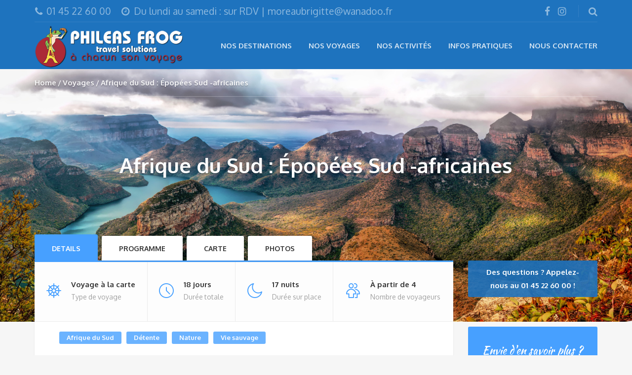

--- FILE ---
content_type: text/html; charset=UTF-8
request_url: https://www.travelsolutions.fr/voyages/afrique-du-sud-epopees-sud-africaines/
body_size: 19906
content:
<!DOCTYPE html>
<html lang="fr-FR">
<head>
	<meta charset="UTF-8">
		<meta name="viewport" content="width=device-width, initial-scale=1.0">
	<title>Afrique du Sud : Épopées Sud -africaines - Phileas Frog</title>

<!-- This site is optimized with the Yoast SEO plugin v12.0 - https://yoast.com/wordpress/plugins/seo/ -->
<link rel="canonical" href="https://www.travelsolutions.fr/voyages/afrique-du-sud-epopees-sud-africaines/" />
<meta property="og:locale" content="fr_FR" />
<meta property="og:type" content="article" />
<meta property="og:title" content="Afrique du Sud : Épopées Sud -africaines - Phileas Frog" />
<meta property="og:description" content="Traversée de l’Afrique du Sud de Prétoria à Cape Town en passant par le Swaziland et le Lesotho. Ce voyage à la pointe australe de l’Afrique est un concentré des paysages du monde : plages à perte de vue du littoral, parc national Kruger, montagnes du Drakensberg, pâturages verdoyants, vallées piquetées de vignes du PetitLire plus" />
<meta property="og:url" content="https://www.travelsolutions.fr/voyages/afrique-du-sud-epopees-sud-africaines/" />
<meta property="og:site_name" content="Phileas Frog" />
<meta property="og:image" content="https://www.travelsolutions.fr/wp-content/uploads/2017/11/oryx-afrique-du-sud-agence-de-voyages-phileas-frog-paris-17-1024x683.jpg" />
<meta property="og:image:secure_url" content="https://www.travelsolutions.fr/wp-content/uploads/2017/11/oryx-afrique-du-sud-agence-de-voyages-phileas-frog-paris-17-1024x683.jpg" />
<meta property="og:image:width" content="1024" />
<meta property="og:image:height" content="683" />
<meta name="twitter:card" content="summary_large_image" />
<meta name="twitter:description" content="Traversée de l’Afrique du Sud de Prétoria à Cape Town en passant par le Swaziland et le Lesotho. Ce voyage à la pointe australe de l’Afrique est un concentré des paysages du monde : plages à perte de vue du littoral, parc national Kruger, montagnes du Drakensberg, pâturages verdoyants, vallées piquetées de vignes du PetitLire plus" />
<meta name="twitter:title" content="Afrique du Sud : Épopées Sud -africaines - Phileas Frog" />
<meta name="twitter:image" content="https://www.travelsolutions.fr/wp-content/uploads/2017/11/oryx-afrique-du-sud-agence-de-voyages-phileas-frog-paris-17.jpg" />
<script type='application/ld+json' class='yoast-schema-graph yoast-schema-graph--main'>{"@context":"https://schema.org","@graph":[{"@type":"WebSite","@id":"https://www.travelsolutions.fr/#website","url":"https://www.travelsolutions.fr/","name":"Phileas Frog","potentialAction":{"@type":"SearchAction","target":"https://www.travelsolutions.fr/?s={search_term_string}","query-input":"required name=search_term_string"}},{"@type":"ImageObject","@id":"https://www.travelsolutions.fr/voyages/afrique-du-sud-epopees-sud-africaines/#primaryimage","url":"https://www.travelsolutions.fr/wp-content/uploads/2017/11/oryx-afrique-du-sud-agence-de-voyages-phileas-frog-paris-17.jpg","width":4608,"height":3072},{"@type":"WebPage","@id":"https://www.travelsolutions.fr/voyages/afrique-du-sud-epopees-sud-africaines/#webpage","url":"https://www.travelsolutions.fr/voyages/afrique-du-sud-epopees-sud-africaines/","inLanguage":"fr-FR","name":"Afrique du Sud : \u00c9pop\u00e9es Sud -africaines - Phileas Frog","isPartOf":{"@id":"https://www.travelsolutions.fr/#website"},"primaryImageOfPage":{"@id":"https://www.travelsolutions.fr/voyages/afrique-du-sud-epopees-sud-africaines/#primaryimage"},"datePublished":"2021-02-08T14:15:54+00:00","dateModified":"2025-11-09T04:39:39+00:00"}]}</script>
<!-- / Yoast SEO plugin. -->

<link rel='dns-prefetch' href='//fonts.googleapis.com' />
<link rel='dns-prefetch' href='//s.w.org' />
<link rel="alternate" type="application/rss+xml" title="Phileas Frog &raquo; Flux" href="https://www.travelsolutions.fr/feed/" />
<link rel="alternate" type="application/rss+xml" title="Phileas Frog &raquo; Flux des commentaires" href="https://www.travelsolutions.fr/comments/feed/" />
<link rel="alternate" type="application/rss+xml" title="Phileas Frog &raquo; Afrique du Sud : Épopées Sud -africaines Flux des commentaires" href="https://www.travelsolutions.fr/voyages/afrique-du-sud-epopees-sud-africaines/feed/" />
		<script type="text/javascript">
			window._wpemojiSettings = {"baseUrl":"https:\/\/s.w.org\/images\/core\/emoji\/12.0.0-1\/72x72\/","ext":".png","svgUrl":"https:\/\/s.w.org\/images\/core\/emoji\/12.0.0-1\/svg\/","svgExt":".svg","source":{"concatemoji":"https:\/\/www.travelsolutions.fr\/wp-includes\/js\/wp-emoji-release.min.js?ver=5.2.23"}};
			!function(e,a,t){var n,r,o,i=a.createElement("canvas"),p=i.getContext&&i.getContext("2d");function s(e,t){var a=String.fromCharCode;p.clearRect(0,0,i.width,i.height),p.fillText(a.apply(this,e),0,0);e=i.toDataURL();return p.clearRect(0,0,i.width,i.height),p.fillText(a.apply(this,t),0,0),e===i.toDataURL()}function c(e){var t=a.createElement("script");t.src=e,t.defer=t.type="text/javascript",a.getElementsByTagName("head")[0].appendChild(t)}for(o=Array("flag","emoji"),t.supports={everything:!0,everythingExceptFlag:!0},r=0;r<o.length;r++)t.supports[o[r]]=function(e){if(!p||!p.fillText)return!1;switch(p.textBaseline="top",p.font="600 32px Arial",e){case"flag":return s([55356,56826,55356,56819],[55356,56826,8203,55356,56819])?!1:!s([55356,57332,56128,56423,56128,56418,56128,56421,56128,56430,56128,56423,56128,56447],[55356,57332,8203,56128,56423,8203,56128,56418,8203,56128,56421,8203,56128,56430,8203,56128,56423,8203,56128,56447]);case"emoji":return!s([55357,56424,55356,57342,8205,55358,56605,8205,55357,56424,55356,57340],[55357,56424,55356,57342,8203,55358,56605,8203,55357,56424,55356,57340])}return!1}(o[r]),t.supports.everything=t.supports.everything&&t.supports[o[r]],"flag"!==o[r]&&(t.supports.everythingExceptFlag=t.supports.everythingExceptFlag&&t.supports[o[r]]);t.supports.everythingExceptFlag=t.supports.everythingExceptFlag&&!t.supports.flag,t.DOMReady=!1,t.readyCallback=function(){t.DOMReady=!0},t.supports.everything||(n=function(){t.readyCallback()},a.addEventListener?(a.addEventListener("DOMContentLoaded",n,!1),e.addEventListener("load",n,!1)):(e.attachEvent("onload",n),a.attachEvent("onreadystatechange",function(){"complete"===a.readyState&&t.readyCallback()})),(n=t.source||{}).concatemoji?c(n.concatemoji):n.wpemoji&&n.twemoji&&(c(n.twemoji),c(n.wpemoji)))}(window,document,window._wpemojiSettings);
		</script>
		<style type="text/css">
img.wp-smiley,
img.emoji {
	display: inline !important;
	border: none !important;
	box-shadow: none !important;
	height: 1em !important;
	width: 1em !important;
	margin: 0 .07em !important;
	vertical-align: -0.1em !important;
	background: none !important;
	padding: 0 !important;
}
</style>
	<link rel='stylesheet' id='wp-block-library-css'  href='https://www.travelsolutions.fr/wp-includes/css/dist/block-library/style.min.css?ver=5.2.23' type='text/css' media='all' />
<link rel='stylesheet' id='wc-block-style-css'  href='https://www.travelsolutions.fr/wp-content/plugins/woocommerce/packages/woocommerce-blocks/build/style.css?ver=2.3.0' type='text/css' media='all' />
<link rel='stylesheet' id='contact-form-7-css'  href='https://www.travelsolutions.fr/wp-content/plugins/contact-form-7/includes/css/styles.css?ver=5.1.4' type='text/css' media='all' />
<link rel='stylesheet' id='rs-plugin-settings-css'  href='https://www.travelsolutions.fr/wp-content/plugins/revslider/public/assets/css/settings.css?ver=5.4.7.4' type='text/css' media='all' />
<style id='rs-plugin-settings-inline-css' type='text/css'>
#rs-demo-id {}
</style>
<link rel='stylesheet' id='woocommerce-layout-css'  href='https://www.travelsolutions.fr/wp-content/plugins/woocommerce/assets/css/woocommerce-layout.css?ver=3.7.3' type='text/css' media='all' />
<link rel='stylesheet' id='woocommerce-smallscreen-css'  href='https://www.travelsolutions.fr/wp-content/plugins/woocommerce/assets/css/woocommerce-smallscreen.css?ver=3.7.3' type='text/css' media='only screen and (max-width: 768px)' />
<link rel='stylesheet' id='woocommerce-general-css'  href='https://www.travelsolutions.fr/wp-content/plugins/woocommerce/assets/css/woocommerce.css?ver=3.7.3' type='text/css' media='all' />
<style id='woocommerce-inline-inline-css' type='text/css'>
.woocommerce form .form-row .required { visibility: visible; }
</style>
<link rel='stylesheet' id='theme-addons-css'  href='https://www.travelsolutions.fr/wp-content/themes/adventure-tours/assets/csslib/theme-addons.min.css?ver=3.1.5' type='text/css' media='all' />
<link rel='stylesheet' id='adventure-tours-style-css'  href='//www.travelsolutions.fr/wp-content/uploads/adventure-tours-assets/main-custom.css?ver=5.2.23' type='text/css' media='all' />
<link rel='stylesheet' id='theme-font-google-fonts-css'  href='//fonts.googleapis.com/css?family=Oxygen%3A400normal%2C700normal%7CKaushan+Script%3A400normal&#038;ver=5.2.23' type='text/css' media='all' />
<link rel='stylesheet' id='child-style-css'  href='https://www.travelsolutions.fr/wp-content/themes/adventure-tours-child/style.css?ver=5.2.23' type='text/css' media='all' />
<link rel='stylesheet' id='icons-font-3cc8609f7e627a46a4ad8e5e5fe64572-css'  href='https://www.travelsolutions.fr/wp-content/themes/adventure-tours/assets/csslib/adventure-tours-icons.css?ver=5.2.23' type='text/css' media='all' />
<script type='text/javascript' src='https://www.travelsolutions.fr/wp-includes/js/jquery/jquery.js?ver=1.12.4-wp'></script>
<script type='text/javascript' src='https://www.travelsolutions.fr/wp-includes/js/jquery/jquery-migrate.min.js?ver=1.4.1'></script>
<script type='text/javascript' src='https://www.travelsolutions.fr/wp-content/plugins/revslider/public/assets/js/jquery.themepunch.tools.min.js?ver=5.4.7.4'></script>
<script type='text/javascript' src='https://www.travelsolutions.fr/wp-content/plugins/revslider/public/assets/js/jquery.themepunch.revolution.min.js?ver=5.4.7.4'></script>
<script type='text/javascript' src='https://www.travelsolutions.fr/wp-content/plugins/woocommerce/assets/js/jquery-blockui/jquery.blockUI.min.js?ver=2.70'></script>
<script type='text/javascript'>
/* <![CDATA[ */
var wc_add_to_cart_params = {"ajax_url":"\/wp-admin\/admin-ajax.php","wc_ajax_url":"\/?wc-ajax=%%endpoint%%","i18n_view_cart":"Voir le panier","cart_url":"https:\/\/www.travelsolutions.fr\/cart\/","is_cart":"","cart_redirect_after_add":"no"};
/* ]]> */
</script>
<script type='text/javascript' src='https://www.travelsolutions.fr/wp-content/plugins/woocommerce/assets/js/frontend/add-to-cart.min.js?ver=3.7.3'></script>
<script type='text/javascript' src='https://www.travelsolutions.fr/wp-content/plugins/js_composer/assets/js/vendors/woocommerce-add-to-cart.js?ver=5.4.7'></script>
<link rel='https://api.w.org/' href='https://www.travelsolutions.fr/wp-json/' />
<link rel="EditURI" type="application/rsd+xml" title="RSD" href="https://www.travelsolutions.fr/xmlrpc.php?rsd" />
<link rel="wlwmanifest" type="application/wlwmanifest+xml" href="https://www.travelsolutions.fr/wp-includes/wlwmanifest.xml" /> 
<meta name="generator" content="WordPress 5.2.23" />
<meta name="generator" content="WooCommerce 3.7.3" />
<link rel='shortlink' href='https://www.travelsolutions.fr/?p=3181' />
<link rel="alternate" type="application/json+oembed" href="https://www.travelsolutions.fr/wp-json/oembed/1.0/embed?url=https%3A%2F%2Fwww.travelsolutions.fr%2Fvoyages%2Fafrique-du-sud-epopees-sud-africaines%2F" />
<link rel="alternate" type="text/xml+oembed" href="https://www.travelsolutions.fr/wp-json/oembed/1.0/embed?url=https%3A%2F%2Fwww.travelsolutions.fr%2Fvoyages%2Fafrique-du-sud-epopees-sud-africaines%2F&#038;format=xml" />

		<!-- GA Google Analytics @ https://m0n.co/ga -->
		<script>
			(function(i,s,o,g,r,a,m){i['GoogleAnalyticsObject']=r;i[r]=i[r]||function(){
			(i[r].q=i[r].q||[]).push(arguments)},i[r].l=1*new Date();a=s.createElement(o),
			m=s.getElementsByTagName(o)[0];a.async=1;a.src=g;m.parentNode.insertBefore(a,m)
			})(window,document,'script','https://www.google-analytics.com/analytics.js','ga');
			ga('create', 'UA-115787693-1', 'auto');
			ga('send', 'pageview');
		</script>

	<script type="text/javascript">
(function(url){
	if(/(?:Chrome\/26\.0\.1410\.63 Safari\/537\.31|WordfenceTestMonBot)/.test(navigator.userAgent)){ return; }
	var addEvent = function(evt, handler) {
		if (window.addEventListener) {
			document.addEventListener(evt, handler, false);
		} else if (window.attachEvent) {
			document.attachEvent('on' + evt, handler);
		}
	};
	var removeEvent = function(evt, handler) {
		if (window.removeEventListener) {
			document.removeEventListener(evt, handler, false);
		} else if (window.detachEvent) {
			document.detachEvent('on' + evt, handler);
		}
	};
	var evts = 'contextmenu dblclick drag dragend dragenter dragleave dragover dragstart drop keydown keypress keyup mousedown mousemove mouseout mouseover mouseup mousewheel scroll'.split(' ');
	var logHuman = function() {
		if (window.wfLogHumanRan) { return; }
		window.wfLogHumanRan = true;
		var wfscr = document.createElement('script');
		wfscr.type = 'text/javascript';
		wfscr.async = true;
		wfscr.src = url + '&r=' + Math.random();
		(document.getElementsByTagName('head')[0]||document.getElementsByTagName('body')[0]).appendChild(wfscr);
		for (var i = 0; i < evts.length; i++) {
			removeEvent(evts[i], logHuman);
		}
	};
	for (var i = 0; i < evts.length; i++) {
		addEvent(evts[i], logHuman);
	}
})('//www.travelsolutions.fr/?wordfence_lh=1&hid=7846F8C30EF9455005448252F78B376B');
</script><style type="text/css">.header__info__item{font-size: 1.3em}</style>
	<noscript><style>.woocommerce-product-gallery{ opacity: 1 !important; }</style></noscript>
			<style type="text/css">.recentcomments a{display:inline !important;padding:0 !important;margin:0 !important;}</style>
		<meta name="generator" content="Powered by WPBakery Page Builder - drag and drop page builder for WordPress."/>
<!--[if lte IE 9]><link rel="stylesheet" type="text/css" href="https://www.travelsolutions.fr/wp-content/plugins/js_composer/assets/css/vc_lte_ie9.min.css" media="screen"><![endif]--><meta name="generator" content="Powered by Slider Revolution 5.4.7.4 - responsive, Mobile-Friendly Slider Plugin for WordPress with comfortable drag and drop interface." />
<link rel="icon" href="https://www.travelsolutions.fr/wp-content/uploads/2017/10/cropped-favicons-32x32.png" sizes="32x32" />
<link rel="icon" href="https://www.travelsolutions.fr/wp-content/uploads/2017/10/cropped-favicons-192x192.png" sizes="192x192" />
<link rel="apple-touch-icon-precomposed" href="https://www.travelsolutions.fr/wp-content/uploads/2017/10/cropped-favicons-180x180.png" />
<meta name="msapplication-TileImage" content="https://www.travelsolutions.fr/wp-content/uploads/2017/10/cropped-favicons-270x270.png" />
<script type="text/javascript">function setREVStartSize(e){									
						try{ e.c=jQuery(e.c);var i=jQuery(window).width(),t=9999,r=0,n=0,l=0,f=0,s=0,h=0;
							if(e.responsiveLevels&&(jQuery.each(e.responsiveLevels,function(e,f){f>i&&(t=r=f,l=e),i>f&&f>r&&(r=f,n=e)}),t>r&&(l=n)),f=e.gridheight[l]||e.gridheight[0]||e.gridheight,s=e.gridwidth[l]||e.gridwidth[0]||e.gridwidth,h=i/s,h=h>1?1:h,f=Math.round(h*f),"fullscreen"==e.sliderLayout){var u=(e.c.width(),jQuery(window).height());if(void 0!=e.fullScreenOffsetContainer){var c=e.fullScreenOffsetContainer.split(",");if (c) jQuery.each(c,function(e,i){u=jQuery(i).length>0?u-jQuery(i).outerHeight(!0):u}),e.fullScreenOffset.split("%").length>1&&void 0!=e.fullScreenOffset&&e.fullScreenOffset.length>0?u-=jQuery(window).height()*parseInt(e.fullScreenOffset,0)/100:void 0!=e.fullScreenOffset&&e.fullScreenOffset.length>0&&(u-=parseInt(e.fullScreenOffset,0))}f=u}else void 0!=e.minHeight&&f<e.minHeight&&(f=e.minHeight);e.c.closest(".rev_slider_wrapper").css({height:f})					
						}catch(d){console.log("Failure at Presize of Slider:"+d)}						
					};</script>
		<style type="text/css" id="wp-custom-css">
			.item-attributes--style2 {
    display: inline-flex;
    height: auto;
    border-top: none;
}		</style>
		<noscript><style type="text/css"> .wpb_animate_when_almost_visible { opacity: 1; }</style></noscript></head>
<body class="product-template-default single single-product postid-3181 theme-adventure-tours woocommerce woocommerce-page woocommerce-no-js wpb-js-composer js-comp-ver-5.4.7 vc_responsive tour-single">
	<div class="layout-content">
<div class="header-wrap"><div class="header-wrap__backlog"></div><header class="header" role="banner">
	<div class="container">
		<div class="header__info">
	<div class="header__info__items-left"><div class="header__info__item header__info__item--phone"><i class="fa fa-phone"></i>01 45 22 60 00</div><div class="header__info__item header__info__item--clock"><i class="fa fa-clock-o"></i>Du lundi au samedi : sur RDV | moreaubrigitte@wanadoo.fr</div></div>

	<div class="header__info__items-right">
		<div class="header__info__item header__info__item--delimiter header__info__item--social-icons"><a href="https://www.facebook.com/phileasfrogvoyages"><i class="fa fa-facebook"></i></a><a href="https://www.instagram.com/phileasfrogvoyages/"><i class="fa fa-instagram"></i></a></div>				<div class="header__info__item header__info__item--delimiter header__info__item--search"><a href="#search-form-header" class="popup-search-form" data-effect="mfp-zoom-in"><i class="fa fa-search"></i></a></div>

<div id="search-form-header" class="search-form-popup search-form-popup--hide mfp-with-anim mfp-hide ">
	<form role="search" method="get" class="search-form" action="https://www.travelsolutions.fr/">
				<label>
					<span class="screen-reader-text">Rechercher :</span>
					<input type="search" class="search-field" placeholder="Recherche&hellip;" value="" name="s" />
				</label>
				<input type="submit" class="search-submit" value="Rechercher" />
			</form></div>
	</div>
</div>
		<div class="header__content-wrap">
			<div class="row">
				<div class="col-md-12 header__content">
					
<div class="logo logo--image"><a id="logoLink" href="https://www.travelsolutions.fr/"><img id="normalImageLogo" src="http://www.travelsolutions.fr/wp-content/uploads/2017/10/phileas-frog.png" alt="Phileas Frog" title="Phileas Frog - Conseil en voyage"><img id="retinaImageLogo" src="http://www.travelsolutions.fr/wp-content/uploads/2017/10/phileas-frog.png" alt="Phileas Frog" title="Phileas Frog - Conseil en voyage"></a></div>										<nav class="main-nav-header" role="navigation">
						<ul id="navigation" class="main-nav"><li id="menu-item-1268" class="menu-item menu-item-type-custom menu-item-object-custom menu-item-1268"><a href="http://www.travelsolutions.fr/tour-category/destinations/">Nos destinations</a></li>
<li id="menu-item-1377" class="menu-item menu-item-type-taxonomy menu-item-object-tour_category menu-item-has-children menu-item-1377"><a href="https://www.travelsolutions.fr/tour-category/type-de-voyage/">Nos voyages</a>
<ul class="sub-menu">
	<li id="menu-item-1361" class="menu-item menu-item-type-taxonomy menu-item-object-tour_category menu-item-1361"><a href="https://www.travelsolutions.fr/tour-category/voyages-a-la-carte/">Voyages à la carte</a></li>
	<li id="menu-item-1358" class="menu-item menu-item-type-taxonomy menu-item-object-tour_category menu-item-1358"><a href="https://www.travelsolutions.fr/tour-category/autotours/">Autotours</a></li>
	<li id="menu-item-1359" class="menu-item menu-item-type-taxonomy menu-item-object-tour_category menu-item-1359"><a href="https://www.travelsolutions.fr/tour-category/circuits-en-petit-groupe-accompagne/">Circuits en petit groupe accompagné</a></li>
	<li id="menu-item-1360" class="menu-item menu-item-type-taxonomy menu-item-object-tour_category menu-item-1360"><a href="https://www.travelsolutions.fr/tour-category/croisieres/">Croisières</a></li>
	<li id="menu-item-1362" class="menu-item menu-item-type-taxonomy menu-item-object-tour_category menu-item-1362"><a href="https://www.travelsolutions.fr/tour-category/voyages-en-train/">Voyages en train</a></li>
	<li id="menu-item-1363" class="menu-item menu-item-type-taxonomy menu-item-object-tour_category menu-item-1363"><a href="https://www.travelsolutions.fr/tour-category/voyages-scolaires/">Voyages scolaires</a></li>
	<li id="menu-item-1633" class="menu-item menu-item-type-taxonomy menu-item-object-tour_category menu-item-1633"><a href="https://www.travelsolutions.fr/tour-category/offres-speciales/">Offres spéciales</a></li>
</ul>
</li>
<li id="menu-item-1378" class="menu-item menu-item-type-taxonomy menu-item-object-tour_category current-product-ancestor menu-item-has-children menu-item-1378"><a href="https://www.travelsolutions.fr/tour-category/activites/">Nos activités</a>
<ul class="sub-menu">
	<li id="menu-item-1380" class="menu-item menu-item-type-taxonomy menu-item-object-tour_category menu-item-1380"><a href="https://www.travelsolutions.fr/tour-category/cuisine-locale/">Cuisine locale</a></li>
	<li id="menu-item-1381" class="menu-item menu-item-type-taxonomy menu-item-object-tour_category menu-item-1381"><a href="https://www.travelsolutions.fr/tour-category/cultures-locales/">Cultures locales</a></li>
	<li id="menu-item-2203" class="menu-item menu-item-type-taxonomy menu-item-object-tour_category current-product-ancestor current-menu-parent current-product-parent menu-item-2203"><a href="https://www.travelsolutions.fr/tour-category/vie-sauvage/">Vie sauvage</a></li>
	<li id="menu-item-2204" class="menu-item menu-item-type-taxonomy menu-item-object-tour_category current-product-ancestor current-menu-parent current-product-parent menu-item-2204"><a href="https://www.travelsolutions.fr/tour-category/nature/">Nature</a></li>
	<li id="menu-item-2201" class="menu-item menu-item-type-taxonomy menu-item-object-tour_category menu-item-2201"><a href="https://www.travelsolutions.fr/tour-category/histoire/">Histoire</a></li>
	<li id="menu-item-2205" class="menu-item menu-item-type-taxonomy menu-item-object-tour_category menu-item-2205"><a href="https://www.travelsolutions.fr/tour-category/randonnees/">Randonnées</a></li>
	<li id="menu-item-2199" class="menu-item menu-item-type-taxonomy menu-item-object-tour_category menu-item-2199"><a href="https://www.travelsolutions.fr/tour-category/architecture/">Architecture</a></li>
	<li id="menu-item-2200" class="menu-item menu-item-type-taxonomy menu-item-object-tour_category current-product-ancestor current-menu-parent current-product-parent menu-item-2200"><a href="https://www.travelsolutions.fr/tour-category/detente/">Détente</a></li>
	<li id="menu-item-2202" class="menu-item menu-item-type-taxonomy menu-item-object-tour_category menu-item-2202"><a href="https://www.travelsolutions.fr/tour-category/spiritualite/">Spiritualité</a></li>
</ul>
</li>
<li id="menu-item-1258" class="menu-item menu-item-type-post_type menu-item-object-page menu-item-1258"><a href="https://www.travelsolutions.fr/infos-pratiques/">Infos pratiques</a></li>
<li id="menu-item-1240" class="menu-item menu-item-type-post_type menu-item-object-page menu-item-1240"><a href="https://www.travelsolutions.fr/contact/">Nous contacter</a></li>
</ul>					</nav>
										<div class="clearfix"></div>
				</div><!-- .header__content -->
			</div>
		</div><!-- .header__content-wrap -->
	</div><!-- .container -->
</header>
</div>
<div class="header-section header-section--with-banner">
	<div class="container">
		<div class="breadcrumbs"><ul><li><a href="https://www.travelsolutions.fr">Home</a></li><li><a href="https://www.travelsolutions.fr/voyages/">Voyages</a></li><li>Afrique du Sud : Épopées Sud -africaines</li></ul></div>		<div class="header-section__content">
		<h1 class="header-section__title">Afrique du Sud : Épopées Sud -africaines</h1>		</div>
	</div>
<div class="header-section__simple-image header-section__simple-image--with-breadcrumbs"><img src="http://www.travelsolutions.fr/wp-content/uploads/2017/11/paysage-afrique-du-sud-agence-de-voyages-phileas-frog-paris-17.jpg" alt="Afrique du Sud : Épopées Sud -africaines"></div></div>
<div class="container layout-container margin-top margin-bottom">

<div class="row tour-single-rise">
	<main class="col-md-9" role="main" itemscope itemtype="http://schema.org/Product">
		<div class="tours-tabs">
	<ul class="nav nav-tabs">
	<li class="active"><a href="#tabdescription" data-toggle="tab">Details</a></li><li><a href="#tabatab0" data-toggle="tab">Programme</a></li><li><a href="#tabatab1" data-toggle="tab">Carte</a></li><li><a href="#tabphotos" data-toggle="tab">Photos</a></li>	</ul>

	<div class="tab-content">
				<div class="tab-pane in active" id="tabdescription">
		<div class="tours-tabs__info"><div class="tours-tabs__info__item">
						<div class="tours-tabs__info__item__content">
							<div class="tours-tabs__info__item__icon"><i class="td-sheep-wheel"></i></div>
							<div class="tours-tabs__info__item__title">Voyage à la carte</div>
							<div class="tours-tabs__info__item__description">Type de voyage</div>
						</div>
					</div><div class="tours-tabs__info__item">
						<div class="tours-tabs__info__item__content">
							<div class="tours-tabs__info__item__icon"><i class="td-clock-2"></i></div>
							<div class="tours-tabs__info__item__title">18 jours</div>
							<div class="tours-tabs__info__item__description">Durée totale</div>
						</div>
					</div><div class="tours-tabs__info__item">
						<div class="tours-tabs__info__item__content">
							<div class="tours-tabs__info__item__icon"><i class="td-clear-night"></i></div>
							<div class="tours-tabs__info__item__title">17 nuits</div>
							<div class="tours-tabs__info__item__description">Durée sur place</div>
						</div>
					</div><div class="tours-tabs__info__item">
						<div class="tours-tabs__info__item__content">
							<div class="tours-tabs__info__item__icon"><i class="td-users"></i></div>
							<div class="tours-tabs__info__item__title">À partir de 4</div>
							<div class="tours-tabs__info__item__description">Nombre de voyageurs</div>
						</div>
					</div></div>			<div class="tours-tabs__content padding-all">
			<ul class="tour-categories-list list-block list-block--tour-tabs"><li><a href="https://www.travelsolutions.fr/tour-category/afrique-du-sud/">Afrique du Sud</a></li><li><a href="https://www.travelsolutions.fr/tour-category/detente/">Détente</a></li><li><a href="https://www.travelsolutions.fr/tour-category/nature/">Nature</a></li><li><a href="https://www.travelsolutions.fr/tour-category/vie-sauvage/">Vie sauvage</a></li></ul><p>Traversée de l’Afrique du Sud de Prétoria à Cape Town en passant par le Swaziland et le Lesotho. Ce voyage à la pointe australe de l’Afrique est un concentré des paysages du monde : plages à perte de vue du littoral, parc national Kruger, montagnes du Drakensberg, pâturages verdoyants, vallées piquetées de vignes du Petit Karoo&#8230; Un voyage en Afrique du Sud dans les pas de Nelson Mandela.</p>
<p>&nbsp;</p>
<p><strong>Points forts</strong></p>
<ul>
<li>Un voyage complet avec une traversée du nord au sud</li>
<li>La région désertique du Karoo et celle, plus reculée, du Drakensberg, inscrite à l&rsquo;UNESCO</li>
<li>Découverte de l&rsquo;Histoire du pays : le musée de l&rsquo;Apartheid et la maison de Mandela</li>
<li>Les rencontres avec les peuples Zoulou et Sotho</li>
<li>Les royaumes enclavés de l&rsquo;Eswatini (ancien Swaziland) et du Lesotho</li>
<li>Des hébergements confortables ; un déjeuner dans un domaine viticole</li>
<li>Safaris en 4X4 dans les réserves naturelles de Kruger et de Hluhluwe</li>
</ul>
<p><span id="more-3181"></span></p>
<p>&nbsp;</p>
<p>&nbsp;</p>
			</div>
		</div>
				<div class="tab-pane fade" id="tabatab0">
					<div class="tours-tabs__content padding-all">
			<div class="timeline__item">
	<div class="timeline__item__icon-wrap">
		<div class="timeline__item__icon">
			<div class="timeline__item__icon__text">1</div>
		</div>
	</div>
	<div class="timeline__item__content padding-left">
		<h3 class="timeline__item__title">Jour 1 :FRANCE - AFRIQUE DU SUD</h3>		<div class="timeline__item__description">Envol pour Johannesburg. Dîner et nuit en vol.</div>	</div>
</div>
<div class="timeline__item">
	<div class="timeline__item__icon-wrap">
		<div class="timeline__item__icon">
			<div class="timeline__item__icon__text">2</div>
		</div>
	</div>
	<div class="timeline__item__content padding-left">
		<h3 class="timeline__item__title">Jour 2 :Johannesburg - Soweto - Johannesburg (90 km, 2h de route)</h3>		<div class="timeline__item__description">Arrivée à l’aéroport de Johannesburg. Rencontre avec notre chauffeur guide francophone et départ pour la visite du musée de l’apartheid, premier musée traitant de l&rsquo;Histoire du XX<sup>e </sup>siècle en Afrique du Sud. Déjeuner de spécialités locales dans un Shebeen à Soweto (restaurant traditionnel datant de l’apartheid). Continuation vers Soweto, pour un tour panoramique de la ville. Visite de la maison musée de Nelson Mandela, où l’on peut contempler de nombreuses photos et objets personnels de l’ancien président sud-africain. Route vers le quartier de Melville. Dîner et nuit au Ginnegapp Guest House (ou similaire).</div>	</div>
</div>
<div class="timeline__item">
	<div class="timeline__item__icon-wrap">
		<div class="timeline__item__icon">
			<div class="timeline__item__icon__text">3</div>
		</div>
	</div>
	<div class="timeline__item__content padding-left">
		<h3 class="timeline__item__title">Jour 3 :Johannesbourg - Pretoria - Kwandebele - Pilgrim&#039;s Rest (450 km, 6h de route) </h3>		<div class="timeline__item__description">Route vers Pretoria, capitale administrative du pays, surnommée « cité des Jacarandas ». Nous découvrons la Place de l’Eglise, l’Union Building, siège du gouvernement dominant la ville avec de magnifiques jardins et le Voortrekker Monument, monument essentiel de l’histoire afrikaner.<br />
Découverte de la région de Kwandebele où vit le peuple «Ndebele», connu pour ses maisons aux couleurs vives et aux formes géométriques. Les femmes sont revêtues de la traditionnelle couverture colorée. Déjeuner à la ferme Corn and Cob. Continuation vers Pilgrim&rsquo;s Rest, visite de cette ville minière dont les maisons en bois de l’unique rue rappellent l’époque de la découverte de l’or. A partir de 1876, l&rsquo;or se raréfie, et les prospecteurs quittent la région. Dîner et nuit à l&rsquo;hôtel Royal Pilgrims rest (ou similaire).</div>	</div>
</div>
<div class="timeline__item">
	<div class="timeline__item__icon-wrap">
		<div class="timeline__item__icon">
			<div class="timeline__item__icon__text">4 </div>
		</div>
	</div>
	<div class="timeline__item__content padding-left">
		<h3 class="timeline__item__title">Jour 4 : Pilgrim&#039;s Rest - Drakensberg - Blyde River canyon - Parc Kruger (réserve privée de Manyeleti) (170 km, 3h de route) </h3>		<div class="timeline__item__description">Départ pour la « Route des Panoramas » aux paysages spectaculaires tels que la chaîne du Drakensberg et le Blyde River Canyon. Un lac s&rsquo;étend au cœur de cette réserve naturelle où s&rsquo;épanouissent de belles forêts subtropicales. Notre route sillonne à travers des paysages grandioses jusqu’à God’s Window. « La fenêtre de Dieu » offre un panorama sur toute la vallée et les montagnes environnantes.<br />
Découverte des bourke&rsquo;s luck Potholes « les marmites des géants ». Ces formations rocheuses ont été façonnées au fil du temps par les eaux du canyon dont elles marquent le début. Nous effectuons une courte marche à travers les pontons pour en apprécier les différents points de vue. Route en direction du parc national de Kruger. Nous débutons notre safari en fin de journée dans la réserve privée de Manyeleti, à l&rsquo;ouest du parc de Kruger. L&rsquo;occasion de sortir des pistes et de profiter à la tombée de la nuit d&rsquo;un safari nocturne. Dîner traditionnel sous les étoiles et autour du feu aussi appelé Boma et nuit sous tente. (ou similaire).</div>	</div>
</div>
<div class="timeline__item">
	<div class="timeline__item__icon-wrap">
		<div class="timeline__item__icon">
			<div class="timeline__item__icon__text">5</div>
		</div>
	</div>
	<div class="timeline__item__content padding-left">
		<h3 class="timeline__item__title">Jour 5 : Parc Kruger - Swaziland (Eswatini) (350 km - 6 h de route) </h3>		<div class="timeline__item__description">Petit-déjeuner. Safari matinal en 4X4 dans le parc Kruger. Créé en 1898 à l&rsquo;initiative du président Kruger, c&rsquo;est aujourd&rsquo;hui l&rsquo;une des plus riches réserves d&rsquo;animaux au monde. Nous poursuivons vers le Royaume du Swaziland, petit état indépendant enclavé dans le territoire sud-africain. Les Swazi demeurent attachés à leurs traditions. Il n&rsquo;est pas rare de les rencontrer vêtus de la toge traditionnelle. Nous passons la frontière et traversons une région de plaines et de collines boisées. Nous nous installons dans la « vallée heureuse »( Happy Valley) parsemée de cultures d&rsquo;ananas et de cannes à sucre. Dîner et nuit au coeur de la réserve animalière au Milwane wildlife sanctuary camp sous une hutte swazi. Nous pourrons facilement y observer zèbres, gnous et antilopes (ou similaire).</div>	</div>
</div>
<div class="timeline__item">
	<div class="timeline__item__icon-wrap">
		<div class="timeline__item__icon">
			<div class="timeline__item__icon__text">6</div>
		</div>
	</div>
	<div class="timeline__item__content padding-left">
		<h3 class="timeline__item__title">Jour 6 : Swaziland (Eswatini) - région de Hluhluwe (280 km - 4h de route)</h3>		<div class="timeline__item__description"> Visite d&rsquo;un village Swazi pour découvrir leur mode de vie, leur Histoire ainsi que les méthodes d&rsquo;élaboration des armes, des constructions et leur technique agricole. Nous irons au sommet de la montagne Mdzimba pour y admirer toute la vallée d&rsquo;Ezulwini. Déjeuner chez l&rsquo;habitant, l&rsquo;occasion d&rsquo;échanger un peu plus avec la population locale. Passage de la frontière et route au cœur du Zoulouland pour se familiariser avec la culture et les traditions zoulous. A l’origine, Zulu («paradis»), était le nom d’un chef, dont les descendants furent appelés Abakwazulu, le peuple de Zulu. La région présente de belles collines verdoyantes. Continuation vers Hluhluwe, l’un des plus grands parcs d’Afrique du Sud et le plus ancien (créé en 1895). Dîner et nuit au Emdoneni Lodge. </div>	</div>
</div>
<div class="timeline__item">
	<div class="timeline__item__icon-wrap">
		<div class="timeline__item__icon">
			<div class="timeline__item__icon__text">7</div>
		</div>
	</div>
	<div class="timeline__item__content padding-left">
		<h3 class="timeline__item__title">Jour 7 : Hluhluwe - Durban (280 km, 3h30 de route)</h3>		<div class="timeline__item__description"> Départ matinal pour un safari en 4&#215;4 dans la réserve de Hluhluwe. Nous admirons rhinocéros, hippopotames, éléphants, buffles, phacochères et nombre d’antilopes. Continuation en direction du village de la communauté Nompodo, nous découvrirons la vie des habitants du village et rencontrerons si cela est possible le « Induna », le chef de la tribu. Responsable de 5 000 personnes, il nous expliquera les enjeux de la vie rurale dans les villages du Zoulouland, puis nous partagerons le déjeuner préparé par les habitants du village. Route en direction de Durban. Dîner et nuit à l&rsquo;hôtel The Benjamin. </div>	</div>
</div>
<div class="timeline__item">
	<div class="timeline__item__icon-wrap">
		<div class="timeline__item__icon">
			<div class="timeline__item__icon__text">8</div>
		</div>
	</div>
	<div class="timeline__item__content padding-left">
		<h3 class="timeline__item__title">Jour 8 :Durban - Vallée aux mille collines - Drakensberg nord (250 km - 4 h de route)</h3>		<div class="timeline__item__description"> Départ en direction des montagnes du Drakensberg. Les « montagnes du dragon » offrent des paysages grandioses de chaînes de montagnes, rivières et lacs. Nous découvrons Phe Zulu en 4&#215;4 pour approcher de près les zèbres, girafes et cobs. Appellée la vallée des 1 000 collines, cette partie du Kwazulu Natal offre un cadre verdoyant de collines et de villages zulus endormis. La journée s&rsquo;achève par une marche facile en bordure de rivière (1h). Dîner et nuit à l&rsquo;hôtel Drakensberg Gardens.</div>	</div>
</div>
<div class="timeline__item">
	<div class="timeline__item__icon-wrap">
		<div class="timeline__item__icon">
			<div class="timeline__item__icon__text">9</div>
		</div>
	</div>
	<div class="timeline__item__content padding-left">
		<h3 class="timeline__item__title">Jour 9 : Drakensberg - Sani Pass (Lesotho) - Makhupung - Drakensberg (180km - 3h30 de route) </h3>		<div class="timeline__item__description">Départ en 4&#215;4 au Sani Pass via le col Sani (2 873 m d&rsquo;alt.), seule voie d&rsquo;accès au Lesotho dans le Drakensberg. Une belle piste serpente à travers l&rsquo;un des plus petits pays d&rsquo;Afrique. En toutes saisons, les roches de grès et de basalte des montagnes du Drakensberg dégagent une atmosphère mysterieuse. Arret au Sani Top chalet, bar le plus haut d&rsquo;Afrique australe d&rsquo;où l&rsquo;on profite du panorama extraordinaire. Nous reprenons la route en zigzaguant en direction de la vallée de la rivière Sehonghong. Visite du village reculé de Makhupung où nous rencontrons le sangoma (guerisseur) avant d&rsquo;assister à un spectacle de danse accompagné des chants des bergers. Nous déjeunerons au village pour prolonger nos échanges. Dans l&rsquo;après-midi, nous repartons en direction de notre lodge. Dîner et nuit au Drakensberg garden hôtel.</div>	</div>
</div>
<div class="timeline__item">
	<div class="timeline__item__icon-wrap">
		<div class="timeline__item__icon">
			<div class="timeline__item__icon__text">10</div>
		</div>
	</div>
	<div class="timeline__item__content padding-left">
		<h3 class="timeline__item__title">Jour 10 : Drakensberg - Lesotho - Parc national Golden Gate (130 km - 2h de route) </h3>		<div class="timeline__item__description">Nous repartons en direction du Lesotho en passant par le poste frontière Calendonspoort. Visite de la grotte de Liphofung (2h de marche) où l&rsquo;on observe encore aujourd&rsquo;hui des peintures rupestres de Sans datant de la préhistoire. Un centre informatif nous en apprendra un peu plus sur la culture Basotho. Nous traversons la ville de Butha Buthe pour acceder à un site préhistorique présentant 3 espèces d&#8217;empreintes différentes de dinosaures dont celle du lézard du lesotho (lesothosarus). Nous rejoignons le poste frontière caledonspoort pour repasser en Afrique du sud. Nous poursuivons vers le Parc National du Golden Gate au coeur des Monts Maluti à travers de beaux paysages. D&rsquo;étonnantes formations de roches stratifiées tel des éperons de grès prennent des reflets dorés au coucher du soleil. Promenade à pied en fin de journée (1h30). Dîner et nuit à l&rsquo;hôtel Golden Gate.</div>	</div>
</div>
<div class="timeline__item">
	<div class="timeline__item__icon-wrap">
		<div class="timeline__item__icon">
			<div class="timeline__item__icon__text">11</div>
		</div>
	</div>
	<div class="timeline__item__content padding-left">
		<h3 class="timeline__item__title">Jour 11 : Parc National Golden Gate - Bloemfontein (300 km - 3h de route) </h3>		<div class="timeline__item__description">Randonnée dans le parc «Golden Gate Highlands » (2h de marche, 1 900 m d&rsquo;alt.) dont les paysages ressemblent aux Highlands écossais. Dans le village voisin de Clarens, plusieurs artistes offrent leur travail dans des boutiques. Continuation vers l’état libre de l’Orange via Ficksburg, réputée pour son festival des cerises (novembre) et Lady brand, frontière entre l’Afrique du sud et le Lesotho. Arrivée à Bloemfontein “La ville des roses”, à 1 392 mètres d’altitude sur le plateau du haut veld. Dotée de beaux monuments, elle possède des musées prestigieux et des espaces verts. Visite du musée anglo-boers, qui expose parfaitement les différentes guerres entre Anglais et Boers. Dîner et nuit à l&rsquo;hôtel Bayswater Lodge (ou similaire).</div>	</div>
</div>
<div class="timeline__item">
	<div class="timeline__item__icon-wrap">
		<div class="timeline__item__icon">
			<div class="timeline__item__icon__text">12</div>
		</div>
	</div>
	<div class="timeline__item__content padding-left">
		<h3 class="timeline__item__title">Jour 12 : : Bloemfontein - Graff Reinet - Vallée de la désolation - Graff Reinet (430 km-5h de route) </h3>		<div class="timeline__item__description">Trajet pour Graaff Reinet ou « la petite Athènes », véritable plongeon dans l’histoire grâce à ses 200 monuments historiques. Elle est située à 759 m d&rsquo;altitude dans la province du Cap-Oriental. Son surnom est le joyau du désert du Karoo. Départ pour la visite de la ville puis vers la Vallée de la Désolation. Falaises verticales et colonnes de dolérite culminent à 120 m au-dessus de la vallée. Ces formations sont le produit de forces volcaniques et érosives qui agissent depuis plus de 100 million d&rsquo;années. Cet écosystème unique contraste avec le Karoo aride qui l&rsquo;entoure. Dîner et nuit au Karoopark Guest House, ancienne résidence de style victorien du représentant du gouverneur du Cap, classée monument historique.</div>	</div>
</div>
<div class="timeline__item">
	<div class="timeline__item__icon-wrap">
		<div class="timeline__item__icon">
			<div class="timeline__item__icon__text">13</div>
		</div>
	</div>
	<div class="timeline__item__content padding-left">
		<h3 class="timeline__item__title">Jour 13 : Graff Reinet - le Karoo - Oudtshoorn (330 km, 3h30 de route) </h3>		<div class="timeline__item__description"> Continuation vers Oudtshoorn, au cœur du plateau semi désertique du petit Karoo. La ville doit sa célébrité à l’industrie de la plume d’autruche. Nous nous rendons dans l&rsquo;une des fermes d’élevage où nous découvrons les couveuses, la nurserie, le champ de course&#8230; Dégustation de viande d&rsquo;autruche fraîche, ainsi que de viande séchée : « le Biltong », très apprécié par les Sud-Africains. La peau quant à elle, est utilisée pour la fabrication de sacs, chaussures, ceintures&#8230; Visite des Grottes de Cango, découvertes en 1780. Un système d’éclairage met en valeur les 3 kilomètres de galeries et les nombreux trésors que recèle cette grotte. Nous y verrons «l’aiguille de Cléopâtre», remontant à plus de 150 000 ans. D’autres grottes ont depuis été découvertes. Dîner et nuit à l&rsquo;hôtel Plume Guest House.</div>	</div>
</div>
<div class="timeline__item">
	<div class="timeline__item__icon-wrap">
		<div class="timeline__item__icon">
			<div class="timeline__item__icon__text">14</div>
		</div>
	</div>
	<div class="timeline__item__content padding-left">
		<h3 class="timeline__item__title">Jour 14 :Oudtshoorn - Franschhoek (route des vins) - (380 km - 5h de route)</h3>		<div class="timeline__item__description">Départ vers le petit Karoo via Montagu et Worcester. Continuation vers Franschhoek : “Le Coin des Français”.  C’est dans cette très belle vallée que les Huguenots français commencèrent au XVII<sup>e</sup> siècle la culture de la vigne. De génération en génération les Sud-Africains du Cap sont passés maîtres dans l’élaboration de vins fins dont les cépages furent importés de France. Visite du vignoble « Grande Provence ». A la sortie de la ville, le Huguenot Museum and Memorial, nous permettra d&rsquo;en apprendre un peu plus sur l&rsquo;histoire des Huguenots. Dîner et nuit à l&rsquo;hôtel Franschhoek. </div>	</div>
</div>
<div class="timeline__item">
	<div class="timeline__item__icon-wrap">
		<div class="timeline__item__icon">
			<div class="timeline__item__icon__text">15</div>
		</div>
	</div>
	<div class="timeline__item__content padding-left">
		<h3 class="timeline__item__title">Jour 15 : Franschhoek - Stellenbosch - Le Cap (90 km - 2h de route) </h3>		<div class="timeline__item__description">
<p>Départ vers Stellenbosch, petite ville historique du XVII<sup>e</sup> siècle au cœur des vignobles. Les vins du Cap ont acquis depuis fort longtemps une réputation mondiale. C’est dans cette région que nous voyons de nombreuses maisons de style “Cap Dutch”, ou maisons hollandaises. Dégustation de vins et déjeuner dans une propriété viticole (Warwick wine). Nous poursuivons vers la ville du Cap. La route sinueuse offre une magnifique vue sur toute la ville et les 12 apôtres.  En fonction du temps disponible, visite des jardins de Kirstenbosch ce jour ou le lendemain. Dîner et nuit au Brenwin Guest House (ou similaire). </p></div>	</div>
</div>
<div class="timeline__item">
	<div class="timeline__item__icon-wrap">
		<div class="timeline__item__icon">
			<div class="timeline__item__icon__text">16</div>
		</div>
	</div>
	<div class="timeline__item__content padding-left">
		<h3 class="timeline__item__title">Jour 16 : Le Cap - Péninsule du Cap - Le Cap (160 km - 3h30 de route) </h3>		<div class="timeline__item__description">Départ vers le long des plages de l’Océan Atlantique pour gagner Hout Bay, charmant petit port de pêche d’où nous embarquons sur un bateau pour observer Duiker Island où vivent d’impressionnantes colonies d&rsquo;otaries. Le paysage y est sauvage avec ses rochers battus par le vent. Continuation via les plages de Muizenberg, Simon&rsquo;s Town et Boye’s Drive d&rsquo;où nous avons une belle vue panoramique sur tout False Bay. Visite de la colonie de manchots. Puis nous rejoignons le Cap de Bonne Espérance, à l&rsquo;extrême pointe sud de la Péninsule du Cap. En traversant la réserve, peut-être découvrirons nous l’élan du cap, le springbok, le bontebok ou l’impala <em>(Ascension vers le phare en funiculaire non incluse, compter approx. 15€)</em>. Dîner de spécialités africaines au restaurant « The Africa Café ». Nuit au Brenwin Guest House (ou similaire).</div>	</div>
</div>
<div class="timeline__item">
	<div class="timeline__item__icon-wrap">
		<div class="timeline__item__icon">
			<div class="timeline__item__icon__text">17</div>
		</div>
	</div>
	<div class="timeline__item__content padding-left">
		<h3 class="timeline__item__title">Jour 17 : Le Cap - Vol retour (50km - 1h30 de route) </h3>		<div class="timeline__item__description">Visite du Cap, ville coloniale dominée par la cathédrale St-George. Fondée en 1652, le Cap constitue le cœur historique et culturel de l’Afrique du Sud. Départ pour l’ascension en téléphérique de la Montagne de la Table pour découvrir un des panoramas les plus spectaculaires du monde. Nous visitons le quartier malais, ou “Bo-Kaap”, qui se distingue par ses mosquées et ses maisons colorées d’une architecture originale mêlant les styles géorgien, hollandais et oriental ; visite du musée de l’Afrique du Sud. En fonction des horaires de vols, temps libre au Waterfront pour d&rsquo;éventuels achats. Transfert à l’aéroport. Dîner et nuit en vol. </div>	</div>
</div>
<div class="timeline__item">
	<div class="timeline__item__icon-wrap">
		<div class="timeline__item__icon">
			<div class="timeline__item__icon__text">18</div>
		</div>
	</div>
	<div class="timeline__item__content padding-left">
		<h3 class="timeline__item__title">Jour 18 : ARRIVÉE EN France</h3>		<div class="timeline__item__description">Arrivée à Paris dans la matinée</div>	</div>
</div>
[/timeline_item]
			</div>
		</div>
				<div class="tab-pane fade" id="tabatab1">
					<div class="tours-tabs__content padding-all">
			<div id="googleMapCanvas1" class="google-map"></div>
			</div>
		</div>
				<div class="tab-pane fade" id="tabphotos">
					<div class="tours-tabs__content padding-all">
			<div class="row product-thumbnails"><div class="col-md-12"><a href="https://www.travelsolutions.fr/wp-content/uploads/2017/11/oryx-afrique-du-sud-agence-de-voyages-phileas-frog-paris-17.jpg" class="woocommerce-main-image swipebox" title="Afrique du Sud : Épopées Sud -africaines"><img width="4608" height="3072" src="https://www.travelsolutions.fr/wp-content/uploads/2017/11/oryx-afrique-du-sud-agence-de-voyages-phileas-frog-paris-17.jpg" class="attachment-full size-full wp-post-image" alt="" srcset="https://www.travelsolutions.fr/wp-content/uploads/2017/11/oryx-afrique-du-sud-agence-de-voyages-phileas-frog-paris-17.jpg 4608w, https://www.travelsolutions.fr/wp-content/uploads/2017/11/oryx-afrique-du-sud-agence-de-voyages-phileas-frog-paris-17-531x354.jpg 531w, https://www.travelsolutions.fr/wp-content/uploads/2017/11/oryx-afrique-du-sud-agence-de-voyages-phileas-frog-paris-17-180x120.jpg 180w, https://www.travelsolutions.fr/wp-content/uploads/2017/11/oryx-afrique-du-sud-agence-de-voyages-phileas-frog-paris-17-600x400.jpg 600w, https://www.travelsolutions.fr/wp-content/uploads/2017/11/oryx-afrique-du-sud-agence-de-voyages-phileas-frog-paris-17-300x200.jpg 300w, https://www.travelsolutions.fr/wp-content/uploads/2017/11/oryx-afrique-du-sud-agence-de-voyages-phileas-frog-paris-17-768x512.jpg 768w, https://www.travelsolutions.fr/wp-content/uploads/2017/11/oryx-afrique-du-sud-agence-de-voyages-phileas-frog-paris-17-1024x683.jpg 1024w, https://www.travelsolutions.fr/wp-content/uploads/2017/11/oryx-afrique-du-sud-agence-de-voyages-phileas-frog-paris-17-360x240.jpg 360w" sizes="(max-width: 4608px) 100vw, 4608px" /></a></div></div><div class="row product-thumbnails columns-3"><div class="col-sm-3 col-xs-4 product-thumbnails__item"><a href="https://www.travelsolutions.fr/wp-content/uploads/2017/11/maison-afrique-du-sud-agence-de-voyages-phileas-frog-paris-17.jpg" class="swipebox" title=""><img width="180" height="120" src="https://www.travelsolutions.fr/wp-content/uploads/2017/11/maison-afrique-du-sud-agence-de-voyages-phileas-frog-paris-17-180x120.jpg" class="attachment-shop_thumbnail size-shop_thumbnail" alt="" srcset="https://www.travelsolutions.fr/wp-content/uploads/2017/11/maison-afrique-du-sud-agence-de-voyages-phileas-frog-paris-17-180x120.jpg 180w, https://www.travelsolutions.fr/wp-content/uploads/2017/11/maison-afrique-du-sud-agence-de-voyages-phileas-frog-paris-17-531x354.jpg 531w, https://www.travelsolutions.fr/wp-content/uploads/2017/11/maison-afrique-du-sud-agence-de-voyages-phileas-frog-paris-17-600x400.jpg 600w, https://www.travelsolutions.fr/wp-content/uploads/2017/11/maison-afrique-du-sud-agence-de-voyages-phileas-frog-paris-17-300x200.jpg 300w, https://www.travelsolutions.fr/wp-content/uploads/2017/11/maison-afrique-du-sud-agence-de-voyages-phileas-frog-paris-17-768x512.jpg 768w, https://www.travelsolutions.fr/wp-content/uploads/2017/11/maison-afrique-du-sud-agence-de-voyages-phileas-frog-paris-17-1024x683.jpg 1024w" sizes="(max-width: 180px) 100vw, 180px" /></a></div></div>			</div>
		</div>
		
		<div class="share-buttons" data-urlshare="https://www.travelsolutions.fr/voyages/afrique-du-sud-epopees-sud-africaines/" data-imageshare="https://www.travelsolutions.fr/wp-content/uploads/2017/11/oryx-afrique-du-sud-agence-de-voyages-phileas-frog-paris-17.jpg"><div class="share-buttons__item share-buttons__item--googleplus" data-btntype="googlePlus"></div><div class="share-buttons__item share-buttons__item--facebook" data-btntype="facebook"></div><div class="share-buttons__item share-buttons__item--twitter" data-btntype="twitter"></div><div class="share-buttons__item share-buttons__item--linkedin" data-btntype="linkedin"></div><div class="share-buttons__item share-buttons__item--pinterest" data-btntype="pinterest"></div></div>	</div><!-- .tab-content -->

	<div class="share-buttons-mobile-wrapper section-white-box margin-top visible-xs"><div class="share-buttons" data-urlshare="https://www.travelsolutions.fr/voyages/afrique-du-sud-epopees-sud-africaines/" data-imageshare="https://www.travelsolutions.fr/wp-content/uploads/2017/11/oryx-afrique-du-sud-agence-de-voyages-phileas-frog-paris-17.jpg"><div class="share-buttons__item share-buttons__item--googleplus" data-btntype="googlePlus"></div><div class="share-buttons__item share-buttons__item--facebook" data-btntype="facebook"></div><div class="share-buttons__item share-buttons__item--twitter" data-btntype="twitter"></div><div class="share-buttons__item share-buttons__item--linkedin" data-btntype="linkedin"></div><div class="share-buttons__item share-buttons__item--pinterest" data-btntype="pinterest"></div></div></div></div><!-- .tour-tabs -->
<meta itemprop="name" content="Afrique du Sud : Épopées Sud -africaines"><meta itemprop="description" content="Traversée de l’Afrique du Sud de Prétoria à Cape Town en passant par le Swaziland et le Lesotho. Ce voyage à la pointe australe de l’Afrique est un concentré des paysages du monde : plages à perte de vue du littoral, parc national Kruger, montagnes du Drakensberg, pâturages verdoyants, vallées piquetées de vignes du Petit Karoo... Un voyage en Afrique du Sud dans les pas de Nelson Mandela. &nbsp; Points forts Un voyage complet avec une traversée du nord au sud La région désertique du Karoo et celle, plus reculée, du Drakensberg, inscrite à l&#039;UNESCO Découverte de l&#039;Histoire du pays : le musée de l&#039;Apartheid et la maison de Mandela Les rencontres avec les peuples Zoulou et Sotho Les royaumes enclavés de l&#039;Eswatini (ancien Swaziland) et du Lesotho Des hébergements confortables ; un déjeuner dans un domaine viticole Safaris en 4X4 dans les réserves naturelles de Kruger et de Hluhluwe &nbsp; &nbsp;"><meta itemprop="url" content="https://www.travelsolutions.fr/voyages/afrique-du-sud-epopees-sud-africaines/"><meta itemprop="image" content="https://www.travelsolutions.fr/wp-content/uploads/2017/11/oryx-afrique-du-sud-agence-de-voyages-phileas-frog-paris-17.jpg">
<div id="comments" class="tour-reviews margin-top">
	<div class="section-title title title--small title--center title--decoration-bottom-center title--underline">
		<h3 class="title__primary">Avis Voyageurs</h3>
	</div>
		<div class="tour-reviews__items">
			<p class="woocommerce-noreviews padding-all">Il n&#039;y a pas encore d&#039;Avis Voyageurs sur ce voyage. Laissez le votre !</p>
		</div>

	
					<div id="tour-leave-review" class="tour-reviews__form padding-all">
			<h3 class="tour-reviews__form__title">Laisser un Avis Voyageur</h3>
				<div id="respond" class="comment-respond">
		<h3 id="reply-title" class="comment-reply-title"> <small><a rel="nofollow" id="cancel-comment-reply-link" href="/voyages/afrique-du-sud-epopees-sud-africaines/#respond" style="display:none;">Annuler la réponse</a></small></h3>			<form action="https://www.travelsolutions.fr/wp-comments-post.php" method="post" id="commentform" class="comment-form">
				<div class="tour-reviews__form__rating"><div class="tour-reviews__form__rating__label">Note</div><select name="rating" id="rating" required><option value="">Rate&hellip;</option><option value="5">Perfect</option><option value="4">Good</option><option value="3">Average</option><option value="2">Not that bad</option><option value="1">Very Poor</option></select></div><div class="tour-reviews__form__item"><textarea id="comment" name="comment" placeholder="Votre Avis Voyageur" class="form-validation-item"></textarea></div><div class="tour-reviews__form__item"><input id="author" name="author" type="text" placeholder="Votre nom" value="" size="30" class="form-validation-item"></div>
<div class="tour-reviews__form__item"><input id="email" name="email" type="text" placeholder="Email" value="" size="30" class="form-validation-item"></div>
<p class="comment-form-cookies-consent"><input id="wp-comment-cookies-consent" name="wp-comment-cookies-consent" type="checkbox" value="yes" /><label for="wp-comment-cookies-consent">Enregistrer mon nom, mon e-mail et mon site web dans le navigateur pour mon prochain commentaire.</label></p>
<p class="form-submit"><input name="submit" type="submit" id="submit" class="atbtn" value="Publier" /> <input type='hidden' name='comment_post_ID' value='3181' id='comment_post_ID' />
<input type='hidden' name='comment_parent' id='comment_parent' value='0' />
</p><p style="display: none;"><input type="hidden" id="akismet_comment_nonce" name="akismet_comment_nonce" value="8acdf02880" /></p><p style="display: none;"><input type="hidden" id="ak_js" name="ak_js" value="194"/></p>			</form>
			</div><!-- #respond -->
			</div>
	</div>
<div class="related-tours padding-top">
	<h2 style="margin:0 0 25px 0">Vous aimez ce voyage ? Que pensez-vous de ceux-là ?</h2>
	
<div class="atgrid atgrid--small">
	<div class="row atgrid__row">
					<div class="col-md-4 col-xs-6 atgrid__item-wrap">
			<div class="atgrid__item">
				<div class="atgrid__item__top">
					<a href="https://www.travelsolutions.fr/voyages/lessentiel-de-lest-canadien-2/" class="atgrid__item__top__image"><img width="360" height="240" src="https://www.travelsolutions.fr/wp-content/uploads/2017/11/arbres-canada-lac-agence-de-voyages-phileas-frog-paris-17.-360x240.jpg" class="attachment-thumb_tour_listing_small size-thumb_tour_listing_small wp-post-image" alt="" srcset="https://www.travelsolutions.fr/wp-content/uploads/2017/11/arbres-canada-lac-agence-de-voyages-phileas-frog-paris-17.-360x240.jpg 360w, https://www.travelsolutions.fr/wp-content/uploads/2017/11/arbres-canada-lac-agence-de-voyages-phileas-frog-paris-17.-531x354.jpg 531w, https://www.travelsolutions.fr/wp-content/uploads/2017/11/arbres-canada-lac-agence-de-voyages-phileas-frog-paris-17.-180x120.jpg 180w" sizes="(max-width: 360px) 100vw, 360px" /></a>																	<div class="atgrid__item__price"><a href="https://www.travelsolutions.fr/voyages/lessentiel-de-lest-canadien-2/" class="atgrid__item__price__button"><span class="woocommerce-Price-amount amount">3  395&nbsp;<span class="woocommerce-Price-currencySymbol">&euro;</span></span></a></div>																			</div>
				<div class="atgrid__item__content">
					<h3 class="atgrid__item__title"><a href="https://www.travelsolutions.fr/voyages/lessentiel-de-lest-canadien-2/">L’Essentiel de l’Est Canadien</a></h3>
									<div class="atgrid__item__description">Des grandes métropoles aux petits villages empreints</div>
								</div>
				<div class="item-attributes">
					<div class="item-attributes__item"><div class="item-attributes__item__content"><div class="item-attributes__item__content__item"><i class="td-sheep-wheel"></i></div><div class="item-attributes__item__content__item item-attributes__item__content__item--text"><span>Circuit en petit groupe accompagné</span></div></div></div><div class="item-attributes__item"><div class="item-attributes__item__content"><div class="item-attributes__item__content__item"><i class="td-clock-2"></i></div><div class="item-attributes__item__content__item item-attributes__item__content__item--text"><span>14 jours</span></div></div></div>					<div class="item-attributes__item"><a href="https://www.travelsolutions.fr/voyages/lessentiel-de-lest-canadien-2/" class="item-attributes__link"><i class="fa fa-long-arrow-right"></i></a></div>
				</div>
			</div>
		</div>
					<div class="col-md-4 col-xs-6 atgrid__item-wrap">
			<div class="atgrid__item">
				<div class="atgrid__item__top">
					<a href="https://www.travelsolutions.fr/voyages/australie-essentielle/" class="atgrid__item__top__image"><img width="360" height="240" src="https://www.travelsolutions.fr/wp-content/uploads/2017/11/australie-agence-de-voyages-phileas-frog-paris-17-360x240.jpg" class="attachment-thumb_tour_listing_small size-thumb_tour_listing_small wp-post-image" alt="" srcset="https://www.travelsolutions.fr/wp-content/uploads/2017/11/australie-agence-de-voyages-phileas-frog-paris-17-360x240.jpg 360w, https://www.travelsolutions.fr/wp-content/uploads/2017/11/australie-agence-de-voyages-phileas-frog-paris-17-531x354.jpg 531w, https://www.travelsolutions.fr/wp-content/uploads/2017/11/australie-agence-de-voyages-phileas-frog-paris-17-180x120.jpg 180w, https://www.travelsolutions.fr/wp-content/uploads/2017/11/australie-agence-de-voyages-phileas-frog-paris-17-600x400.jpg 600w, https://www.travelsolutions.fr/wp-content/uploads/2017/11/australie-agence-de-voyages-phileas-frog-paris-17-300x200.jpg 300w, https://www.travelsolutions.fr/wp-content/uploads/2017/11/australie-agence-de-voyages-phileas-frog-paris-17-768x512.jpg 768w, https://www.travelsolutions.fr/wp-content/uploads/2017/11/australie-agence-de-voyages-phileas-frog-paris-17-1024x683.jpg 1024w" sizes="(max-width: 360px) 100vw, 360px" /></a>																																				</div>
				<div class="atgrid__item__content">
					<h3 class="atgrid__item__title"><a href="https://www.travelsolutions.fr/voyages/australie-essentielle/">Australie essentielle</a></h3>
									<div class="atgrid__item__description">&nbsp;</div>
								</div>
				<div class="item-attributes">
					<div class="item-attributes__item"><div class="item-attributes__item__content"><div class="item-attributes__item__content__item"><i class="td-sheep-wheel"></i></div><div class="item-attributes__item__content__item item-attributes__item__content__item--text"><span>Autotour</span></div></div></div><div class="item-attributes__item"><div class="item-attributes__item__content"><div class="item-attributes__item__content__item"><i class="td-clock-2"></i></div><div class="item-attributes__item__content__item item-attributes__item__content__item--text"><span>14 jours</span></div></div></div>					<div class="item-attributes__item"><a href="https://www.travelsolutions.fr/voyages/australie-essentielle/" class="item-attributes__link"><i class="fa fa-long-arrow-right"></i></a></div>
				</div>
			</div>
		</div>
			<div class="atgrid__row-separator clearfix visible-sm visible-xs"></div>		<div class="col-md-4 col-xs-6 atgrid__item-wrap">
			<div class="atgrid__item">
				<div class="atgrid__item__top">
					<a href="https://www.travelsolutions.fr/voyages/diguacu-en-patagonie/" class="atgrid__item__top__image"><img width="360" height="240" src="https://www.travelsolutions.fr/wp-content/uploads/2017/11/glace-argentine-agence-de-voyages-phileas-frog-paris-17-360x240.jpg" class="attachment-thumb_tour_listing_small size-thumb_tour_listing_small wp-post-image" alt="glace argentine-agence de voyages phileas frog paris 17" srcset="https://www.travelsolutions.fr/wp-content/uploads/2017/11/glace-argentine-agence-de-voyages-phileas-frog-paris-17-360x240.jpg 360w, https://www.travelsolutions.fr/wp-content/uploads/2017/11/glace-argentine-agence-de-voyages-phileas-frog-paris-17-531x354.jpg 531w, https://www.travelsolutions.fr/wp-content/uploads/2017/11/glace-argentine-agence-de-voyages-phileas-frog-paris-17-180x120.jpg 180w, https://www.travelsolutions.fr/wp-content/uploads/2017/11/glace-argentine-agence-de-voyages-phileas-frog-paris-17-600x400.jpg 600w, https://www.travelsolutions.fr/wp-content/uploads/2017/11/glace-argentine-agence-de-voyages-phileas-frog-paris-17-300x200.jpg 300w, https://www.travelsolutions.fr/wp-content/uploads/2017/11/glace-argentine-agence-de-voyages-phileas-frog-paris-17-768x512.jpg 768w, https://www.travelsolutions.fr/wp-content/uploads/2017/11/glace-argentine-agence-de-voyages-phileas-frog-paris-17-1024x683.jpg 1024w" sizes="(max-width: 360px) 100vw, 360px" /></a>																																				</div>
				<div class="atgrid__item__content">
					<h3 class="atgrid__item__title"><a href="https://www.travelsolutions.fr/voyages/diguacu-en-patagonie/">Argentine : d’Iguaçu en Patagonie à votre rythme</a></h3>
									<div class="atgrid__item__description">Buenos Aires – Ushuaia – El Calafate</div>
								</div>
				<div class="item-attributes">
					<div class="item-attributes__item"><div class="item-attributes__item__content"><div class="item-attributes__item__content__item"><i class="td-sheep-wheel"></i></div><div class="item-attributes__item__content__item item-attributes__item__content__item--text"><span>Voyage à la carte</span></div></div></div><div class="item-attributes__item"><div class="item-attributes__item__content"><div class="item-attributes__item__content__item"><i class="td-clock-2"></i></div><div class="item-attributes__item__content__item item-attributes__item__content__item--text"><span>21 jours</span></div></div></div>					<div class="item-attributes__item"><a href="https://www.travelsolutions.fr/voyages/diguacu-en-patagonie/" class="item-attributes__link"><i class="fa fa-long-arrow-right"></i></a></div>
				</div>
			</div>
		</div>
			</div>
</div>
</div>
	</main>
	<aside class="col-md-3 sidebar" role="complementary">
<div class="price-decoration block-after-indent price-decoration--without-price"><div class="price-decoration__label">Des questions ? 
Appelez-nous au 01 45 22 60 00 !</div></div><div role="form" class="wpcf7" id="wpcf7-f1264-p3181-o1" lang="fr-FR" dir="ltr">
<div class="screen-reader-response"></div>
<form action="/voyages/afrique-du-sud-epopees-sud-africaines/#wpcf7-f1264-p3181-o1" method="post" class="wpcf7-form" novalidate="novalidate">
<div style="display: none;">
<input type="hidden" name="_wpcf7" value="1264" />
<input type="hidden" name="_wpcf7_version" value="5.1.4" />
<input type="hidden" name="_wpcf7_locale" value="fr_FR" />
<input type="hidden" name="_wpcf7_unit_tag" value="wpcf7-f1264-p3181-o1" />
<input type="hidden" name="_wpcf7_container_post" value="3181" />
</div>
<p><a name="tourBooking"></a></p>
<div class="form-block form-block--style3 form-block--tour-booking form-block--cftb">
<h3 class="form-block__title">Envie d'en savoir plus ?</h3>
<div class="form-block__item form-block__field-width-icon">
<span class="wpcf7-form-control-wrap your-name"><input type="text" name="your-name" value="" size="40" class="wpcf7-form-control wpcf7-text wpcf7-validates-as-required" aria-required="true" aria-invalid="false" placeholder="Votre nom" /></span><br />
<i class="td-user"></i></div>
<div class="form-block__item form-block__field-width-icon">
		<span class="wpcf7-form-control-wrap your-email"><input type="email" name="your-email" value="" size="40" class="wpcf7-form-control wpcf7-text wpcf7-email wpcf7-validates-as-required wpcf7-validates-as-email" aria-required="true" aria-invalid="false" placeholder="Votre email" /></span><br />
		<i class="td-email-2"></i></div>
<div class="form-block__item form-block__field-width-icon">
                <span class="wpcf7-form-control-wrap tel-135"><input type="tel" name="tel-135" value="" size="40" class="wpcf7-form-control wpcf7-text wpcf7-tel wpcf7-validates-as-tel" aria-invalid="false" placeholder="Votre téléphone" /></span><br />
		<i class="td-user"></i></div>
<div class="form-block__item form-block__field-width-icon">
		<span class="wpcf7-form-control-wrap your-subject"><input type="text" name="your-subject" value="" size="40" class="wpcf7-form-control wpcf7-text" aria-invalid="false" placeholder="Sujet de votre message" /></span><br />
		<i class="td-network"></i></div>
<div class="form-block__item">
		<span class="wpcf7-form-control-wrap your-message"><textarea name="your-message" cols="40" rows="10" class="wpcf7-form-control wpcf7-textarea wpcf7-validates-as-required" aria-required="true" aria-invalid="false" placeholder="Votre message"></textarea></span></div>
<div class="form-block__item">
<span class="wpcf7-form-control-wrap acceptance-738"><span class="wpcf7-form-control wpcf7-acceptance"><span class="wpcf7-list-item"><label><input type="checkbox" name="acceptance-738" value="1" aria-invalid="false" /><span class="wpcf7-list-item-label">J'accepte d'être contacté par Phileas Frog.<a href="http://travelsolutions.fr/politique-de-confidentialite/" target="_blank"> <br>Notre politique de protection des données.</a></label></span></label></span></span></span></p>
<div class="form-block__item">
	<input type="submit" value="Envoyer" class="wpcf7-form-control wpcf7-submit form-block__button" /></div>
<div class="wpcf7-response-output wpcf7-display-none"></div></form></div></aside></div>

</div><!-- .container -->
<footer class="footer">
	<div class="container">
	<div class="row margin-top margin-bottom footer__widgets-areas">
<div class="col-md-3 footer__widgets-area footer__widgets-area--1"><div id="text-2" class="widget block-after-indent widget_text"><h3 class="widget__title">À propos de Phileas Frog</h3>			<div class="textwidget"><div class="g">
<div data-hveid="38" data-ved="0ahUKEwiv3_D595jXAhXBnBoKHXO9CPAQFQgmKAAwAA">
<div class="rc">
<div class="s">
<div><span class="st">L&rsquo;agence de voyages Phileas Frog vous propose de composer vous-même votre voyage, que ce soit pour le travail, visiter ou juste une envie de découverte. Pour des voyages humains et authentiques, Phileas Frog travaille en partenariat avec des associations solidaires locales.</span></div>
</div>
</div>
<div></div>
<div class="rc">
<div class="s">
<div><a href="http://www.travelsolutions.fr/mentions-legales/">Mentions Légales</a></div>
<div>
<div>Immatriculation : IM 075 120 10</div>
<div>SIREN : 408 373 801</div>
<div>Garantie financière APST</div>
</div>
</div>
</div>
</div>
</div>
</div>
		</div></div><div class="col-md-3 footer__widgets-area footer__widgets-area--2"><div id="last_posts_adventure_tours-1" class="widget block-after-indent widget_last_posts_adventure_tours"><div class="widget-last-posts"><h3 class="widget__title">Infos Pratiques</h3><div class="widget-last-posts__item"><div class="widget-last-posts__item__container widget-last-posts__item__container--without-img"><div class="widget-last-posts__item__container__item widget-last-posts__item__info"><div class="widget-last-posts__item__title"><a href="https://www.travelsolutions.fr/le-pays-des-traditions/">Le pays des traditions</a></div><div class="widget-last-posts__item__date"></div></div></div></div><div class="widget-last-posts__item"><div class="widget-last-posts__item__container widget-last-posts__item__container--without-img"><div class="widget-last-posts__item__container__item widget-last-posts__item__info"><div class="widget-last-posts__item__title"><a href="https://www.travelsolutions.fr/visa-assistance-consulaire/">Visa &#038; Assistance consulaire</a></div><div class="widget-last-posts__item__date"></div></div></div></div><div class="widget-last-posts__item"><div class="widget-last-posts__item__container widget-last-posts__item__container--without-img"><div class="widget-last-posts__item__container__item widget-last-posts__item__info"><div class="widget-last-posts__item__title"><a href="https://www.travelsolutions.fr/meteo/">Météo</a></div><div class="widget-last-posts__item__date"></div></div></div></div><div class="widget-last-posts__item"><div class="widget-last-posts__item__container widget-last-posts__item__container--without-img"><div class="widget-last-posts__item__container__item widget-last-posts__item__info"><div class="widget-last-posts__item__title"><a href="https://www.travelsolutions.fr/monnaie/">Monnaie</a></div><div class="widget-last-posts__item__date"></div></div></div></div><div class="widget-last-posts__item"><div class="widget-last-posts__item__container widget-last-posts__item__container--without-img"><div class="widget-last-posts__item__container__item widget-last-posts__item__info"><div class="widget-last-posts__item__title"><a href="https://www.travelsolutions.fr/sante-vaccins/">Santé vaccins</a></div><div class="widget-last-posts__item__date"></div></div></div></div></div></div></div><div class="col-md-3 footer__widgets-area footer__widgets-area--3"><div id="media_image-6" class="widget block-after-indent widget_media_image"><img width="300" height="180" src="https://www.travelsolutions.fr/wp-content/uploads/2021/11/logo-Amerikaventure-300x180.gif" class="image wp-image-3461  attachment-medium size-medium" alt="" style="max-width: 100%; height: auto;" /></div></div><div class="col-md-3 footer__widgets-area footer__widgets-area--4"><div id="contact_us_adventure_tours-1" class="widget block-after-indent widget_contact_us_adventure_tours"><div class="widget-contact-info"><h3 class="widget__title">Contactez-nous !</h3><div class="widget-contact-info__item"><div class="widget-contact-info__item__icon"><i class="fa fa-map-marker"></i></div><div class="widget-contact-info__item__text"><span>90 rue Nollet 75017 Paris  </span></div></div><div class="widget-contact-info__item"><div class="widget-contact-info__item__icon"><i class="fa fa-phone"></i></div><div class="widget-contact-info__item__text"><a href="tel:+330145226000">+33 (0)1 45 22 60 00</a></div></div><div class="widget-contact-info__item"><div class="widget-contact-info__item__icon"><i class="fa fa-envelope widget-contact-info__item__icon__email"></i></div><div class="widget-contact-info__item__text"><a href="mailto:moreaubrigitte@wanadoo.fr">moreaubrigitte@wanadoo.fr</a></div></div><div class="widget-contact-info__item"><div class="widget-contact-info__item__icon"><i class="fa fa-skype"></i></div><div class="widget-contact-info__item__text"><a href="skype:phileasfrog17?call">phileasfrog17</a></div></div></div></div><div id="media_image-2" class="widget block-after-indent widget_media_image"><h3 class="widget__title">Phileas est membre du réseau</h3><img width="300" height="82" src="https://www.travelsolutions.fr/wp-content/uploads/2017/11/LogoPAPbaseline_Petit_New-300x82.png" class="image wp-image-1634  attachment-medium size-medium" alt="" style="max-width: 100%; height: auto;" srcset="https://www.travelsolutions.fr/wp-content/uploads/2017/11/LogoPAPbaseline_Petit_New-300x82.png 300w, https://www.travelsolutions.fr/wp-content/uploads/2017/11/LogoPAPbaseline_Petit_New.png 570w" sizes="(max-width: 300px) 100vw, 300px" /></div></div>	</div>
</div>
	<div class="footer__bottom">
		<div class="footer__arrow-top"><a href="#"><i class="fa fa-chevron-up"></i></a></div>
		<div class="container">
			<div class="row">
				<div class="col-md-6">
					<div class="footer__copyright">© Phileas Frog 2020</div>
				</div>
									<div class="col-md-6">
						<div class="footer-nav">
													</div>
					</div>
							</div>
		</div>
	</div>
</footer>

	</div><!-- .layout-content -->
	<script type="application/ld+json">{"@context":"https:\/\/schema.org\/","@type":"BreadcrumbList","itemListElement":[{"@type":"ListItem","position":1,"item":{"name":"Home","@id":"https:\/\/www.travelsolutions.fr"}},{"@type":"ListItem","position":2,"item":{"name":"Voyages","@id":"https:\/\/www.travelsolutions.fr\/voyages\/"}},{"@type":"ListItem","position":3,"item":{"name":"Afrique du Sud : \u00c9pop\u00e9es Sud -africaines","@id":"https:\/\/www.travelsolutions.fr\/voyages\/afrique-du-sud-epopees-sud-africaines\/"}}]}</script>	<script type="text/javascript">
		var c = document.body.className;
		c = c.replace(/woocommerce-no-js/, 'woocommerce-js');
		document.body.className = c;
	</script>
			<script type="text/javascript">
			var wc_product_block_data = JSON.parse( decodeURIComponent( '%7B%22min_columns%22%3A1%2C%22max_columns%22%3A6%2C%22default_columns%22%3A3%2C%22min_rows%22%3A1%2C%22max_rows%22%3A6%2C%22default_rows%22%3A1%2C%22thumbnail_size%22%3A531%2C%22placeholderImgSrc%22%3A%22https%3A%5C%2F%5C%2Fwww.travelsolutions.fr%5C%2Fwp-content%5C%2Fthemes%5C%2Fadventure-tours%5C%2Fassets%5C%2Fimages%5C%2Fplaceholder.png%22%2C%22min_height%22%3A500%2C%22default_height%22%3A500%2C%22isLargeCatalog%22%3Atrue%2C%22limitTags%22%3Afalse%2C%22hasTags%22%3Afalse%2C%22productCategories%22%3A%5B%7B%22term_id%22%3A253%2C%22name%22%3A%22Uncategorized%22%2C%22slug%22%3A%22uncategorized%22%2C%22term_group%22%3A0%2C%22term_taxonomy_id%22%3A253%2C%22taxonomy%22%3A%22product_cat%22%2C%22description%22%3A%22%22%2C%22parent%22%3A0%2C%22count%22%3A423%2C%22filter%22%3A%22raw%22%2C%22link%22%3A%22https%3A%5C%2F%5C%2Fwww.travelsolutions.fr%5C%2Fcategorie-produit%5C%2Funcategorized%5C%2F%22%7D%2C%7B%22term_id%22%3A304%2C%22name%22%3A%22KENYA%22%2C%22slug%22%3A%22kenya%22%2C%22term_group%22%3A0%2C%22term_taxonomy_id%22%3A304%2C%22taxonomy%22%3A%22product_cat%22%2C%22description%22%3A%22Le%20Kenya%20c%27est%20une%20quantit%5Cu00e9%20inimaginable%20de%20paysages%20absolument%20grandioses%20sur%20l%5Cu2019ensemble%20de%20son%20territoire%3A%20Amboseli%20avec%20le%20Kilimandjaro%20en%20arri%5Cu00e8re-plan%20%3B%20Samburu%2C%20dans%20les%20territoires%20semi-d%5Cu00e9sertiques%20du%20nord%2C%20une%20des%20r%5Cu00e9serves%20les%20plus%20sauvages%20d%5Cu2019Afrique%20%3B%20le%20majestueux%20mont%20Kenya%20aux%20neiges%20%5Cu00e9ternelles%2C%20deuxi%5Cu00e8me%20sommet%20d%5Cu2019Afrique%2C%20situ%5Cu00e9%20sur%20la%20ligne%20d%5Cu2019%5Cu00e9quateur%20%3B%22%2C%22parent%22%3A0%2C%22count%22%3A0%2C%22filter%22%3A%22raw%22%2C%22link%22%3A%22https%3A%5C%2F%5C%2Fwww.travelsolutions.fr%5C%2Fcategorie-produit%5C%2Fkenya%5C%2F%22%7D%2C%7B%22term_id%22%3A278%2C%22name%22%3A%22Thalasso%22%2C%22slug%22%3A%22detente-et-bien-etre%22%2C%22term_group%22%3A0%2C%22term_taxonomy_id%22%3A278%2C%22taxonomy%22%3A%22product_cat%22%2C%22description%22%3A%22%22%2C%22parent%22%3A0%2C%22count%22%3A0%2C%22filter%22%3A%22raw%22%2C%22link%22%3A%22https%3A%5C%2F%5C%2Fwww.travelsolutions.fr%5C%2Fcategorie-produit%5C%2Fdetente-et-bien-etre%5C%2F%22%7D%5D%2C%22homeUrl%22%3A%22https%3A%5C%2F%5C%2Fwww.travelsolutions.fr%5C%2F%22%7D' ) );
		</script>
		<script type='text/javascript'>
/* <![CDATA[ */
var wpcf7 = {"apiSettings":{"root":"https:\/\/www.travelsolutions.fr\/wp-json\/contact-form-7\/v1","namespace":"contact-form-7\/v1"},"cached":"1"};
/* ]]> */
</script>
<script type='text/javascript' src='https://www.travelsolutions.fr/wp-content/plugins/contact-form-7/includes/js/scripts.js?ver=5.1.4'></script>
<script type='text/javascript'>
/* <![CDATA[ */
var wc_single_product_params = {"i18n_required_rating_text":"Veuillez s\u00e9lectionner une note","review_rating_required":"yes","flexslider":{"rtl":false,"animation":"slide","smoothHeight":true,"directionNav":false,"controlNav":"thumbnails","slideshow":false,"animationSpeed":500,"animationLoop":false,"allowOneSlide":false},"zoom_enabled":"","zoom_options":[],"photoswipe_enabled":"","photoswipe_options":{"shareEl":false,"closeOnScroll":false,"history":false,"hideAnimationDuration":0,"showAnimationDuration":0},"flexslider_enabled":""};
/* ]]> */
</script>
<script type='text/javascript' src='https://www.travelsolutions.fr/wp-content/plugins/woocommerce/assets/js/frontend/single-product.min.js?ver=3.7.3'></script>
<script type='text/javascript' src='https://www.travelsolutions.fr/wp-content/plugins/woocommerce/assets/js/js-cookie/js.cookie.min.js?ver=2.1.4'></script>
<script type='text/javascript'>
/* <![CDATA[ */
var woocommerce_params = {"ajax_url":"\/wp-admin\/admin-ajax.php","wc_ajax_url":"\/?wc-ajax=%%endpoint%%"};
/* ]]> */
</script>
<script type='text/javascript' src='https://www.travelsolutions.fr/wp-content/plugins/woocommerce/assets/js/frontend/woocommerce.min.js?ver=3.7.3'></script>
<script type='text/javascript'>
/* <![CDATA[ */
var wc_cart_fragments_params = {"ajax_url":"\/wp-admin\/admin-ajax.php","wc_ajax_url":"\/?wc-ajax=%%endpoint%%","cart_hash_key":"wc_cart_hash_773d8f8189a6ddc4dbb6e3c4d926dd41","fragment_name":"wc_fragments_773d8f8189a6ddc4dbb6e3c4d926dd41","request_timeout":"5000"};
/* ]]> */
</script>
<script type='text/javascript' src='https://www.travelsolutions.fr/wp-content/plugins/woocommerce/assets/js/frontend/cart-fragments.min.js?ver=3.7.3'></script>
<script type='text/javascript' src='https://www.travelsolutions.fr/wp-content/themes/adventure-tours/assets/js/theme-full.min.js?ver=3.6.1'></script>
<script type='text/javascript' src='https://www.travelsolutions.fr/wp-includes/js/wp-embed.min.js?ver=5.2.23'></script>
<script type='text/javascript' src='https://maps.google.com/maps/api/js?sensor=true&#038;key=AIzaSyANpcP_7__oQZ6lElEw2vKXjhZtOS23HVs'></script>
<script type='text/javascript' src='https://www.travelsolutions.fr/wp-includes/js/comment-reply.min.js?ver=5.2.23'></script>
<script async="async" type='text/javascript' src='https://www.travelsolutions.fr/wp-content/plugins/akismet/_inc/form.js?ver=4.1.7'></script>
<script type="text/javascript">jQuery(document).ready(function($){Theme.initStickyHeader();
Theme.initSerchFormPopup({"placeholder_text":"Tapez ici votre r\u00eave de voyage"});
Theme.initGoogleMap({"coordinates":["-33.9617051","25.6207519"],"zoom":10,"address":"Port Elizabeth, Afrique du Sud","height":"400","element_id":"googleMapCanvas1","full_width":false,"is_reset_map_fix_for_bootstrap_tabs_accrodion":true});
jQuery('.woocommerce-main-image.swipebox[href!="#"],.product-thumbnails .swipebox').swipebox({useSVG: true, hideBarsDelay: 0, loopAtEnd: true});
Theme.initSharrres({"itemsSelector":".share-buttons__item[data-btntype]"});
})</script>
</body>
</html>

<!--
Performance optimized by W3 Total Cache. Learn more: https://www.boldgrid.com/w3-total-cache/


Served from: www.travelsolutions.fr @ 2026-01-25 10:47:26 by W3 Total Cache
-->